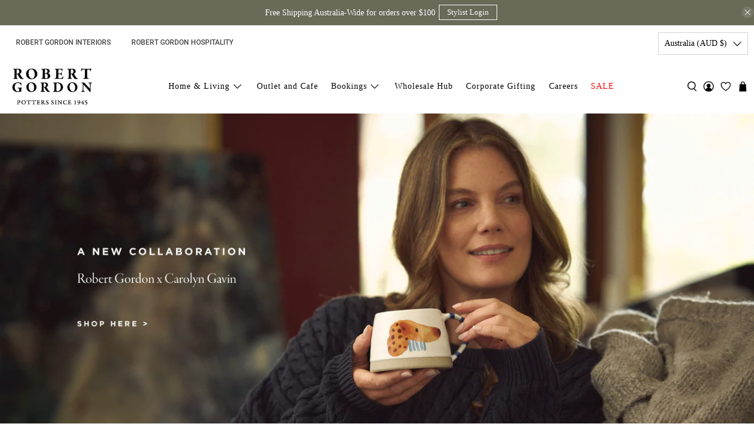

--- FILE ---
content_type: text/css
request_url: https://cdn.boostcommerce.io/widget-integration/theme/customization/robertgordonaustralia.myshopify.com/wa9veZ8iVQ/customization-1768181422911.css
body_size: 294
content:
/*********************** Custom css for Boost AI Search & Discovery  ************************/
.boost-sd__header-main-2 {
    max-width: 100%;
    width: 100%;
    margin-left: auto;
    margin-right: auto;
    display: flex;
    position: relative;
    overflow: hidden;
}
.boost-sd__search-result-toolbar-container {
  width: 100%;
  display: none;
}
.boost-sd__search-form-wrapper {
  padding: 10px;
  border-bottom: 20px;
  max-width: var(--boostsd-general-page-width-desktop);
  margin: 0 auto;
}
.boost-sd__inventory-status.boost-sd__inventory-status--restock{
  display:none!important;
}

--- FILE ---
content_type: text/javascript
request_url: https://www.robertgordonaustralia.com/cdn/shop/t/59/assets/z__jsGrid.js?v=174739608382480096781761278464
body_size: -300
content:
(()=>{var __webpack_exports__={};window.PXUTheme.jsGrid={init($section){window.PXUTheme.jsGrid=$.extend(this,window.PXUTheme.getSectionData($section)),this.$section=$section,this.use_mobile_slider&&this.createSlider()},createSlider(){const $prevButton=this.$section.find(".grid-section__nav--prev"),$nextButton=this.$section.find(".grid-section__nav--next"),$flickitySlider=this.$section.find("[data-grid-section-mobile-slider]").flickity({initialIndex:1,adaptiveHeight:!0,prevNextButtons:!1,wrapAround:!0,pageDots:this.show_nav_buttons,watchCSS:!0,imagesLoaded:!0});$flickitySlider.on("settle.flickity",()=>$flickitySlider.flickity("resize")),$prevButton.on("click",()=>$flickitySlider.flickity("previous")),$nextButton.on("click",()=>$flickitySlider.flickity("next"))},blockSelect($section,blockId){const $gridSectionSlider=$section.find("[data-grid-section-mobile-slider]"),slideIndex=$(`#shopify-section-${blockId}`).data("grid-index");$gridSectionSlider.flickity("select",slideIndex,!0,!0)},unload($section){$section.find(".flickity-enabled").flickity("destroy"),$(".grid-section__nav--prev").off(),$(".grid-section__nav--next").off()}}})();
//# sourceMappingURL=/cdn/shop/t/59/assets/z__jsGrid.js.map?v=174739608382480096781761278464


--- FILE ---
content_type: text/javascript
request_url: https://www.robertgordonaustralia.com/cdn/shop/t/59/assets/z__jsFeaturedCollection.js?v=2043681984974488241761278464
body_size: -324
content:
(()=>{var __webpack_exports__={};window.PXUTheme.jsFeaturedCollection={init:function($section){window.PXUTheme.jsFeaturedCollection=$.extend(this,window.PXUTheme.getSectionData($section)),this.collection_layout=="slider"&&this.createSlider(".slider-gallery--desktop"),this.collection_layout_mobile=="slider"&&this.createSlider(".slider-gallery--mobile")},createSlider:function(el){const slider=$(el);$(slider).flickity({lazyLoad:2,freeScroll:!0,imagesLoaded:!0,draggable:!0,cellAlign:"center",wrapAround:!0,pageDots:!1,contain:!0,prevNextButtons:this.products_limit>this.products_per,initialIndex:0,arrowShape}),$(slider).on("settle.flickity",()=>$(slider).flickity("resize"))},unload:function($section){$section.find(".flickity-enabled").flickity("destroy")}}})();
//# sourceMappingURL=/cdn/shop/t/59/assets/z__jsFeaturedCollection.js.map?v=2043681984974488241761278464
